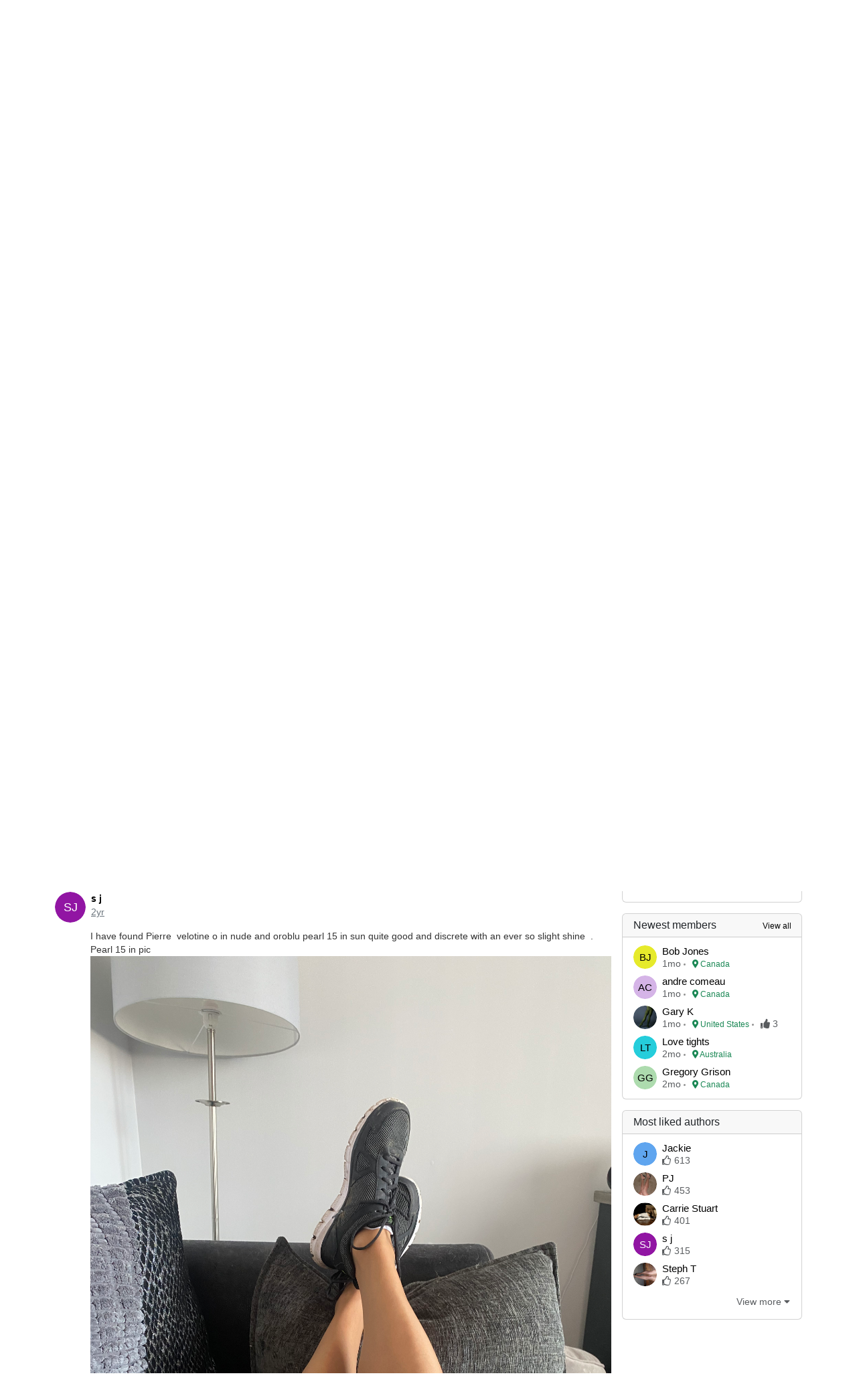

--- FILE ---
content_type: text/html; charset=utf-8
request_url: https://www.shapings.com/community/forum/topic/124783/summertime-pantyhose
body_size: 12844
content:

<!-- Check if user has permission to access forum //-->



<!DOCTYPE html>
<html  >
<head>
    <meta charset="utf-8">    <meta name="viewport" content="width=device-width, initial-scale=1.0">
    <title>
        Summertime  pantyhose | shapings.com    </title>
    
    <link href="https://app.xenforum.net/proxy/topic/124783/summertime-pantyhose?shop=shapings-com.myshopify.com&amp;amp;logged_in_customer_id=&amp;amp;path_prefix=%2Fcommunity%2Fforum&amp;amp;timestamp=1768765443&amp;amp;signature=d910695a830dba20998a057e05a36368482d943a782bcfc73c84f75c13466cb7" type="image/x-icon" rel="icon"><link href="https://app.xenforum.net/proxy/topic/124783/summertime-pantyhose?shop=shapings-com.myshopify.com&amp;amp;logged_in_customer_id=&amp;amp;path_prefix=%2Fcommunity%2Fforum&amp;amp;timestamp=1768765443&amp;amp;signature=d910695a830dba20998a057e05a36368482d943a782bcfc73c84f75c13466cb7" type="image/x-icon" rel="shortcut icon">
    <script>const PS_ALLOW_ACCENTED_CHARS_URL = false;</script>
    <link rel="stylesheet" href="https://cdn-a.xenforum.net/css/libs/bootstrap/css/bootstrap.min.css?85756686689997">    <link rel="stylesheet" href="https://cdn-a.xenforum.net/css/libs/fontawesome/css/all.min.css">    <link rel="stylesheet" href="https://cdn-a.xenforum.net/css/client/client.css?2052398233228888000">    <link rel="stylesheet" href="https://cdn-a.xenforum.net/css/client/fix-shopify.css?45140001133">
    <script src="https://cdn-a.xenforum.net/js/libs/jquery/jquery.min.js"></script>    <script src="https://cdn-a.xenforum.net/js/libs/jquery/jquery.cookie.js"></script>    <script src="https://cdn-a.xenforum.net/js/libs/bootstrap/js/bootstrap.bundle.min.js?54334455"></script>    <script src="https://cdn-a.xenforum.net/js/libs/jquery.timeago.js"></script>    <script src="https://cdn-a.xenforum.net/js/script.js?54332142200311"></script>    <script src="https://unpkg.com/socket.io-client@4.0.0/dist/socket.io.min.js"></script>
        <script src="https://cdn-a.xenforum.net/js/libs/locales/jquery.timeago.en-short.js"></script>    
                
                
    <meta name="description" content="">        <script src="https://cdn-a.xenforum.net/js/libs/tinymce/tinymce.min.js?96551278"></script>
    
<style type="text/css">


body {
        
    
    }

.container {
    max-width: 1140px ;
}

.header-logo {
    height: 45px ;
}

.navbar-home {
            background-color: #fa2742 !important;
                color: #ffffff;
    }

.navbar-light .navbar-nav .nav-link,
.navbar-dark .navbar-nav .nav-link {
    color: #ffffff;
}

.navbar-light .navbar-nav .nav-link:hover,
.navbar-dark .navbar-nav .nav-link:hover {
    color: #ffffff;
}

a {
    color: #000000;
}

a:hover {
    color: #000000;
    opacity: .75;
}

.btn-primary {
        }

.btn-light {
        }

.card-header {
        }

    
.card-body {
    }

.header-logo {
filter: brightness(5000%);
}</style>
    <script type="text/javascript">
        var link_upload = "/community/forum/api/tools/upload.json";
        var link_upload_image = "/community/forum/api/tools/upload-image.json";
        var link_get_users = "/community/forum/api/tools/get-users.json";

        var _text_login_required_ = "Please login to continue!";
        var _text_upload_error_ = "Error in uploading file!";
        var _text_enter_content_ = "Please enter your content!";
        var _text_file_size_error_ = "File is too large ({size} kB). Maximum allowed: {max} kB!";
        var _text_user_blocking_warning_ = "Warning: Blocking another user prevents them from interacting with you on the forum. That user will not be able to see your profile page and cannot send private messages to you. Are you sure you want to proceed with blocking this user?";
        var _text_expand_content_ = "Read more";
        
        var online_user_id = "";
        var id_shop = "7090";
        var max_file_size = 100240000;
        var onlineList = [];

        var socket = io("https://io.app1pro.com/xenforum");
        socket.emit('add_user', {id: online_user_id, group: id_shop});
    </script>

    
    <link rel="canonical" href="https://www.shapings.com/community/forum/topic/124783/summertime-pantyhose">
<meta property="og:image" content="https://cdn.shopify.com/s/files/1/0088/8415/8530/files/Screen_Shot_2023-01-13_at_7.47.20_AM.png?height=628&pad_color=eed8d8&v=1673614071&width=1200" />
<meta property="og:image:secure_url" content="https://cdn.shopify.com/s/files/1/0088/8415/8530/files/Screen_Shot_2023-01-13_at_7.47.20_AM.png?height=628&pad_color=eed8d8&v=1673614071&width=1200" />
<meta property="og:image:width" content="1200" />
<meta property="og:image:height" content="628" />
</head>
<body class="layout-default">

    
    
    
    

        
<nav id="main-header" class="navbar navbar-expand-lg navbar-home navbar-dark bg-dark border-dark">
    <div class="container" style="background-color:transparent;">
        <button class="navbar-toggler" id="sidebarToggler" type="button" data-bs-toggle="collapse" data-bs-target="#navbarNavDropdown" style="border:none;">
            <span class="navbar-toggler-icon"></span>
        </button>

        <a class="navbar-brand" href="https://www.shapings.com/community/forum">
                    <img src="https://xenforum.nyc3.cdn.digitaloceanspaces.com/uploads/shapings-com/82ik9ps.png" class="img-fluid header-logo" alt="">                    </a>

        <div class="d-block d-lg-none">
            <button class="navbar-toggler" id="sidebarToggler2" type="button" data-bs-toggle="collapse" data-bs-target="#navbarNavDropdown2" style="border:none;">

                            <i class="fas fa-user"></i>
                        </button>
        </div>

        <div class="collapse navbar-collapse" id="navbarNavDropdown">
            <ul class="navbar-nav custom-links">
                                                <li class="nav-item dropdown ">
                                            <a class="nav-link "  href="/community/forum"  >
                            Forum                        </a>
                                        
                                    </li>
                                <li class="nav-item dropdown ">
                                            <a class="nav-link "  href="https://www.shapings.com"  >
                            Home                        </a>
                                        
                                    </li>
                                            </ul>

        </div>

        <div class="collapse navbar-collapse" id="navbarNavDropdown2">
                    <ul class="nav navbar-nav nav-authentication ms-auto justify-content-end">
                                    <li class="nav-item nav-header-login">
                        <a class="nav-link" href="https://www.shapings.com/account/login?checkout_url=/community/forum/topic/124783/summertime-pantyhose">
                            Login                        </a>
                    </li>
                    <li class="nav-item nav-header-register">
                        <a class="nav-link" href="https://www.shapings.com/account/register?checkout_url=/community/forum/topic/124783/summertime-pantyhose">
                            Register                        </a>
                    </li>
                            </ul>
                </div>
    </div>
</nav>    
    





    <div class="container mt-4 guest anonymous page-topics page-topics-index" style="margin-bottom:3.5rem;">
                    
    <ol class="breadcrumb" itemscope itemtype="https://schema.org/BreadcrumbList">
	<li itemprop="itemListElement" itemscope itemtype="https://schema.org/ListItem">
		<a itemprop="item" href="/community/forum">
			<span itemprop="name">Forum</span>
		</a>
        <meta itemprop="position" content="1" />
	</li>
    
            <li itemprop="itemListElement" itemscope itemtype="https://schema.org/ListItem" class="active">
        		    <a itemprop="item" href="/community/forum/community">
                <span itemprop="name">Community</span>
            </a>
                <meta itemprop="position" content="2" />
    </li>
            <li itemprop="itemListElement" itemscope itemtype="https://schema.org/ListItem" class="active">
        		    <a itemprop="item" href="/community/forum/pre-sales-questions">
                <span itemprop="name">Shapings Photos Section</span>
            </a>
                <meta itemprop="position" content="3" />
    </li>
            <li itemprop="itemListElement" itemscope itemtype="https://schema.org/ListItem" class="active">
                    <span itemprop="name">Summertime  pantyhose</span>
                <meta itemprop="position" content="4" />
    </li>
        </ol>
        
        
        
                    <div class="row">
                <div class="col-lg-9 mb-4">
                    
<!---------- Logic for permission CREATE-COMMENT //---------->


    

<!---------- Logic for permission DELETE-TOPIC //---------->



<!---------- Logic for permission VIEW-TOPIC //---------->
    
    
    
<!---------- Logic for permission EDIT-TOPIC //---------->




<!---------- Logic for permission AUTO-APPROVED //---------->


<div class="row mt-4">
    <div class="topic col-lg-12">
        <h1 class="mb-3" itemprop="name">
                        
			<span class="topic-title">Summertime  pantyhose</span>
        </h1>
        
                
        
        <hr class="visible-xs">

        <ul class="posts">
                            
<!---------- Logic for permission EDIT-COMMENT //---------->
<!---------- Logic for permission DELETE-COMMENT //---------->




    
<!---------- DEFINE //---------->

<li id="post-268962" class="post" data-index="1" data-id="268962" data-uid="56964" data-uname="michael peltier" itemscope="" itemprop="comment" itemtype="http://schema.org/Comment">
    <meta itemprop="parentItem" itemscope itemid="https://www.shapings.com/community/forum/topic/124783/summertime-pantyhose" />
    <a component="post/anchor" data-index="1" id="268962"></a>

    <meta itemprop="datePublished" content="2024-03-22T19:27:41+00:00">
    <meta itemprop="dateModified" content="2024-03-22T19:27:41+00:00">

    <div class="clearfix post-header">
        <div class="pull-left me-2">
            <a href="/community/forum/users/56964">
                <div class="avatar avatar-md" data-online_id="56964"><div class="avatar-cover"><img src="https://xenforum.nyc3.cdn.digitaloceanspaces.com/uploads/shapings-com/fb1l27b.jpg" class="img-fluid" alt="michael peltier" onerror="this.src=&#039;https://cdn-a.xenforum.net/img/noavatar.png&#039;"></div></div>            </a>
        </div>

        <div class="pull-left" itemprop="author" itemscope itemtype="https://schema.org/Person">
            
            <strong>
                <a href="/community/forum/users/56964" itemprop="url" data-username="michael peltier">
                    <span itemprop="name">michael peltier</span>
                </a>
            </strong>

            
            
            
            <div class="post-author-info">
                                <a class="permalink" href="/community/forum/topic/124783/summertime-pantyhose/post-268962" rel="nofollow" itemprop="url"><time class="timeago" datetime="2024-03-22T19:27:41+00:00">3/22/24, 7:27 PM</time></a>
                </div>
        </div>
    </div>

    <div class="content" itemprop="text">
        <p><img src="https://xenforum.nyc3.cdn.digitaloceanspaces.com/uploads/shapings-com/fb7s0el.jpg" alt="" width="2048" height="1536" /></p>    </div>

    <div class="clearfix post-footer">
                
        
        <div class="pull-right">
            <span class="post-tools text-muted">
                                
                <a href="#" class=" show-user-likes text-dark"><span class="me-2 like-count" data-bs-toggle="tooltip" data-bs-html="true" data-bs-placement="top" title="Sandra Insheerhose<br>Mitch Smith<br>PJ<br>b L"><span>4</span> likes</span></a>
                <span class="hidden me-2 empty-like-count">0 likes</span>

                <button type="button" class="btn btn-sm btn-light border-secondary btn-like me-1 ">
                    <i class="far fa-thumbs-up"></i>
                    <span class="text-liked">Liked</span>
                    <span class="text-like">Like</span>
                </button>
                
<!--                 
                

                 -->

                                
                            </span>
        </div>
    </div>
    <hr>

    
    
    

    <div class="post-bar">
        <div class="clearfix">
            <div class="topic-main-buttons pull-right">
                <div class="stats hidden-xs">
                    <span class="human-readable-number">4</span>
                    <br>
                    <small>Posts</small>
                </div>
                <div class="stats hidden-xs me-3">
                    <span class="human-readable-number">667</span>
                    <br>
                    <small>Views</small>
                </div>

                <button type="button" class="btn btn-primary btn-reply-main">Reply</button>
                                
                            </div>
        </div>
        <hr>
    </div>
    </li>                            
<!---------- Logic for permission EDIT-COMMENT //---------->
<!---------- Logic for permission DELETE-COMMENT //---------->




    
<!---------- DEFINE //---------->

<li id="post-270323" class="post" data-index="1" data-id="270323" data-uid="112968" data-uname="PJ" itemscope="" itemprop="comment" itemtype="http://schema.org/Comment">
    <meta itemprop="parentItem" itemscope itemid="https://www.shapings.com/community/forum/topic/124783/summertime-pantyhose" />
    <a component="post/anchor" data-index="1" id="270323"></a>

    <meta itemprop="datePublished" content="2024-03-31T15:48:20+00:00">
    <meta itemprop="dateModified" content="2024-03-31T15:48:20+00:00">

    <div class="clearfix post-header">
        <div class="pull-left me-2">
            <a href="/community/forum/users/112968">
                <div class="avatar avatar-md" data-online_id="112968"><div class="avatar-cover"><img src="https://xenforum.nyc3.cdn.digitaloceanspaces.com/uploads/shapings-com/frv163r.JPG" class="img-fluid" alt="PJ" onerror="this.src=&#039;https://cdn-a.xenforum.net/img/noavatar.png&#039;"></div></div>            </a>
        </div>

        <div class="pull-left" itemprop="author" itemscope itemtype="https://schema.org/Person">
            
            <strong>
                <a href="/community/forum/users/112968" itemprop="url" data-username="PJ">
                    <span itemprop="name">PJ</span>
                </a>
            </strong>

            
            
            
            <div class="post-author-info">
                                <a class="permalink" href="/community/forum/topic/124783/summertime-pantyhose/post-270323" rel="nofollow" itemprop="url"><time class="timeago" datetime="2024-03-31T15:48:20+00:00">3/31/24, 3:48 PM</time></a>
                </div>
        </div>
    </div>

    <div class="content" itemprop="text">
        <p>Nice shine!&nbsp;</p>    </div>

    <div class="clearfix post-footer">
                
        
        <div class="pull-right">
            <span class="post-tools text-muted">
                                
                <a href="#" class=" show-user-likes text-dark"><span class="me-2 like-count" data-bs-toggle="tooltip" data-bs-html="true" data-bs-placement="top" title="PJ"><span>1</span> likes</span></a>
                <span class="hidden me-2 empty-like-count">0 likes</span>

                <button type="button" class="btn btn-sm btn-light border-secondary btn-like me-1 ">
                    <i class="far fa-thumbs-up"></i>
                    <span class="text-liked">Liked</span>
                    <span class="text-like">Like</span>
                </button>
                
<!--                 
                

                                    
                 -->

                                
                            </span>
        </div>
    </div>
    <hr>

    </li>                            
<!---------- Logic for permission EDIT-COMMENT //---------->
<!---------- Logic for permission DELETE-COMMENT //---------->




    
<!---------- DEFINE //---------->

<li id="post-270330" class="post" data-index="1" data-id="270330" data-uid="56936" data-uname="Jackie" itemscope="" itemprop="comment" itemtype="http://schema.org/Comment">
    <meta itemprop="parentItem" itemscope itemid="https://www.shapings.com/community/forum/topic/124783/summertime-pantyhose" />
    <a component="post/anchor" data-index="1" id="270330"></a>

    <meta itemprop="datePublished" content="2024-03-31T22:38:35+00:00">
    <meta itemprop="dateModified" content="2024-03-31T22:38:35+00:00">

    <div class="clearfix post-header">
        <div class="pull-left me-2">
            <a href="/community/forum/users/56936">
                <div class="avatar avatar-md" data-online_id="56936"><div class="avatar-cover"><div class="avatar-text" style="background-color:#5fa5ef;color:#000000;">J</div></div></div>            </a>
        </div>

        <div class="pull-left" itemprop="author" itemscope itemtype="https://schema.org/Person">
            
            <strong>
                <a href="/community/forum/users/56936" itemprop="url" data-username="Jackie">
                    <span itemprop="name">Jackie</span>
                </a>
            </strong>

            
            
            
            <div class="post-author-info">
                                <a class="permalink" href="/community/forum/topic/124783/summertime-pantyhose/post-270330" rel="nofollow" itemprop="url"><time class="timeago" datetime="2024-03-31T22:38:35+00:00">3/31/24, 10:38 PM</time></a>
                </div>
        </div>
    </div>

    <div class="content" itemprop="text">
        <p>Nice legs! The shine on your hose looks very nice.</p>    </div>

    <div class="clearfix post-footer">
                
        
        <div class="pull-right">
            <span class="post-tools text-muted">
                                
                <a href="#" class=" show-user-likes text-dark"><span class="me-2 like-count" data-bs-toggle="tooltip" data-bs-html="true" data-bs-placement="top" title="Jackie<br>D"><span>2</span> likes</span></a>
                <span class="hidden me-2 empty-like-count">0 likes</span>

                <button type="button" class="btn btn-sm btn-light border-secondary btn-like me-1 ">
                    <i class="far fa-thumbs-up"></i>
                    <span class="text-liked">Liked</span>
                    <span class="text-like">Like</span>
                </button>
                
<!--                 
                

                                    
                 -->

                                
                            </span>
        </div>
    </div>
    <hr>

    </li>                            
<!---------- Logic for permission EDIT-COMMENT //---------->
<!---------- Logic for permission DELETE-COMMENT //---------->




    
<!---------- DEFINE //---------->

<li id="post-270375" class="post" data-index="1" data-id="270375" data-uid="151564" data-uname="s j" itemscope="" itemprop="comment" itemtype="http://schema.org/Comment">
    <meta itemprop="parentItem" itemscope itemid="https://www.shapings.com/community/forum/topic/124783/summertime-pantyhose" />
    <a component="post/anchor" data-index="1" id="270375"></a>

    <meta itemprop="datePublished" content="2024-04-01T09:35:26+00:00">
    <meta itemprop="dateModified" content="2024-04-01T09:36:41+00:00">

    <div class="clearfix post-header">
        <div class="pull-left me-2">
            <a href="/community/forum/users/151564">
                <div class="avatar avatar-md" data-online_id="151564"><div class="avatar-cover"><div class="avatar-text" style="background-color:#9115a3;color:#ffffff;">sj</div></div></div>            </a>
        </div>

        <div class="pull-left" itemprop="author" itemscope itemtype="https://schema.org/Person">
            
            <strong>
                <a href="/community/forum/users/151564" itemprop="url" data-username="s j">
                    <span itemprop="name">s j</span>
                </a>
            </strong>

            
            
            
            <div class="post-author-info">
                                <a class="permalink" href="/community/forum/topic/124783/summertime-pantyhose/post-270375" rel="nofollow" itemprop="url"><time class="timeago" datetime="2024-04-01T09:35:26+00:00">4/1/24, 9:35 AM</time></a>
                </div>
        </div>
    </div>

    <div class="content" itemprop="text">
        <p>I have found Pierre &nbsp;velotine o in nude and oroblu pearl 15 in sun quite good and discrete with an ever so slight shine &nbsp;. Pearl 15 in pic<img src="https://xenforum.nyc3.cdn.digitaloceanspaces.com/uploads/shapings-com/fdmsa3n.jpg" alt="" width="3024" height="4032" /></p>    </div>

    <div class="clearfix post-footer">
                
        
        <div class="pull-right">
            <span class="post-tools text-muted">
                                
                <a href="#" class=" show-user-likes text-dark"><span class="me-2 like-count" data-bs-toggle="tooltip" data-bs-html="true" data-bs-placement="top" title="michael peltier<br>PJ"><span>2</span> likes</span></a>
                <span class="hidden me-2 empty-like-count">0 likes</span>

                <button type="button" class="btn btn-sm btn-light border-secondary btn-like me-1 ">
                    <i class="far fa-thumbs-up"></i>
                    <span class="text-liked">Liked</span>
                    <span class="text-like">Like</span>
                </button>
                
<!--                 
                

                                    
                 -->

                                
                            </span>
        </div>
    </div>
    <hr>

    </li>                    </ul>

        <div class="pull-right">
            
        </div>
        <div class="clearfix"></div>

                                                                    <div class="text-end text-muted"><i class="fas fa-sign-in-alt"></i> Please <a href="https://www.shapings.com/account/login?checkout_url=/community/forum">login</a> to reply this topic!</div>
                    
            </div>
</div>



<script type="application/javascript">
var link_topic_view_count = "/community/forum/api/topics/topic-view-count.json";
var link_post_likes = "/community/forum/api/topics/likes.json";
var link_post_like = "/community/forum/api/topics/post-like.json";
var link_votes = "/community/forum/api/topics/vote-poll.json";
var link_createpost = "/community/forum/api/topics/create-post.json";
var topic_id = 124783;

(function( $ ) {
    $.get(link_topic_view_count, {topic_id: topic_id});

    function saveToServer(fd, callback) {
        $.uploadFile(link_upload_image, fd, function(response) {
            // console.log('response', response.upload);
            if (
                typeof response.upload === 'undefined' || typeof response.upload.errors != 'undefined'
                || typeof response.upload.path === 'undefined'
            ) {
                notify("Error in uploading file!");
                return false;
            }

            callback(response.upload.url);
        });
    }

    tinymce.init({
        selector:'textarea',
        branding: false,
        plugins: [
            'advlist autolink lists link image charmap print preview anchor',
            'searchreplace visualblocks fullscreen code codesample',
            'insertdatetime media table paste help wordcount mentions emoticons'
        ],
        extended_valid_elements: 'iframe[src|name|title|width|height|allow|allowfullscreen|srcdoc|style],a[!href|target|width|height|title|rel=nofollow]',
        menubar: false,
        toolbar: 'formatselect | bold italic forecolor backcolor bullist numlist | emoticons image media link blockquote codesample | code removeformat | help',
        // content_css: [
        //     '//fonts.googleapis.com/css?family=Lato:300,300i,400,400i',
        //     '//www.tiny.cloud/css/codepen.min.css'
        // ],
        mobile: {
            theme: 'silver',
            height: 300,
            max_height: 500,
            plugins: [
                'advlist', 'autolink', 'lists', 'link', 'image', 'charmap', 'print', 'preview', 'anchor',
                'searchreplace', 'visualblocks', 'fullscreen', 'codesample',
                'insertdatetime', 'table', 'paste', 'code', 'help', 'wordcount', 'mentions'
            ],
            // toolbar: [ 'undo', 'bold', 'italic', 'styleselect' ]
            // toolbar: ['formatselect | bold italic forecolor backcolor bullist numlist | image media link blockquote codesample | code removeformat | help'],
        },
        images_upload_handler: function (blobInfo, success, failure) {
            var formData = new FormData();
            formData.append('file', blobInfo.blob(), blobInfo.filename());

            saveToServer(formData, function (full_url) {
            success(full_url);
            });
        },
        content_style: ".mymention{ color: #03bb03; }",
        mentions_fetch: function (pattern) {
            /* Use tinymce's Promise shim */
            var Promise = tinymce.util.Promise;
            return new Promise(function (resolve) {
                $.post(link_get_users, {pattern: pattern}, function(response) {
                    if (typeof response.users !== 'undefined') {
                        let results = [];
                        for (let i = 0; i < response.users.length; i++) {
                            let item = response.users[i];

                            results.push({
                                value: item.display_name + '|' + item.id,
                                text: item.display_name,
                                icon: item.icon
                            });
                        }
                        resolve(results);
                    }
                }, 'json');
            });
        }
    });

    $('#pollForm').submit(function (e) {
        var pollId = $(this).find('[name="poll_id"]').val();

        if (!window.online_user_id || isNaN(window.online_user_id)) {
            notify(_text_login_required_);
            return false;
        }

        var answer = $(this).find('[name="option_id"]:checked');
        if (!answer.length) {
            notify("Please choose an answer!");
            return false;
        }

        $('#loading-bar').show();
        $.post(link_votes, $(this).serialize(), function(response) {
            $('#loading-bar').hide();

            var resultBlock = $('#pollResultModal');
            var totalVotes = response.options.reduce(function (accumulator, item) {
                return accumulator + item.votes_count;
            }, 0);

            response.options.forEach(function (item, index) {
                var votes_perc = Math.round(item.votes_count / totalVotes * 1000) / 10;
                var _row = resultBlock.find('.row[data-option-id="'+item.id+'"]');
                _row.find('.progress-bar').css('width', votes_perc+'%').text(votes_perc+'%');
                _row.find('.count').text(item.votes_count);
            });

            resultBlock.find('.total').text(totalVotes);
            console.log('totalVotes', response, totalVotes);
            $('#pollResultModal').modal('show');
        }).fail(function(error) {
            $('#loading-bar').hide();
            alert(error?.responseJSON?.message);
        });
        return false;
    });

    $('#formReply').submit(function (e) {
        var _this = $(this);
        var _content = tinyMCE.activeEditor.getContent();
        if (_content == '') {
            notify("Please enter your content!");
            return false;
        }

        var mentionUsers = tinymce.activeEditor.plugins.mentions ? tinymce.activeEditor.plugins.mentions.getUsers() : [];
        $(this).find('[name="mentions"]').val(mentionUsers.join(','));

        tinyMCE.triggerSave();

        $('#loading-bar').show();
        _this.find('[type=submit]').prop('disabled', true);
        
        $.post(link_createpost, $(this).serialize(), function(response) {
            $('#loading-bar').hide();
            _this.find('[type=submit]').prop('disabled', false);

            // console.log('response', response);
            if (response.success) {
                tinyMCE.activeEditor.setContent('');

                $('#messagingModal').on('show.bs.modal', function (event) {
                    var modal = $(this);
                    // modal.find('.modal-title').text('');
                    modal.find('.modal-body').html(response.message);
                });

                if (response.post.status) {
                    $('#messagingModal').on('hidden.bs.modal', function (e) {
                        location.reload();
                    })
                }

                $('#messagingModal').modal('show');
            } else {
                notify(response.message);
            }
        }).fail(function(error) {
            $('#loading-bar').hide();
            _this.find('[type=submit]').prop('disabled', false);

            // console.log('error', error.responseJSON.message);
            alert(error?.responseJSON?.message);
        });

        return false;
    });

    function cumulativeOffset(element) {
        var top = 0, left = 0;
        do {
            top += element.offsetTop  || 0;
            left += element.offsetLeft || 0;
            element = element.offsetParent;
        } while(element);

        return {
            top: top,
            left: left
        };
    };

    function setFocus() {
        var editorDiv = document.getElementById("editor-wrapper");
        window.scrollTo(100, cumulativeOffset(editorDiv).top);
        tinyMCE.activeEditor.focus();
    }

    $('.btn-reply-main').on('click', function(e) {
        var _this = $(this);

        if (!window.online_user_id) {
            // notify("Please login to reply to this post!");
            $('#loginModal').modal('show');
            return false;
        }

        setFocus();
    });

    $('.btn-reply').on('click', function(e) {
        var _this = $(this);

        if (!window.online_user_id) {
            // notify("Please login to reply to this post!");
            $('#loginModal').modal('show');
            return false;
        }

        var post_id = _this.closest('li').data('id');
        var user_id = _this.closest('li').data('uid');
        var user_name = _this.closest('li').data('uname');
        let _tag = '<span class="mymention" contenteditable="false" data-mention-id="' + user_id + '">@' + user_name + '</span>&nbsp;';

        tinyMCE.activeEditor.insertContent(_tag);
        setFocus();
    });

    $('.btn-like').on('click', function(e) {
        var _this = $(this);

        if (!window.online_user_id || isNaN(window.online_user_id)) {
            notify("Only logged in users can like posts.");
            return false;
        }

        if (_this.hasClass('active')) {
            _this.removeClass('active');
        } else {
            _this.addClass('active');
        }

        var post_id = $(this).closest('li').data('id');
        $.post(link_post_like, {topic_id: topic_id, post_id: post_id}, function(response) {
            if (typeof response.like_count !== 'undefined') {
                _this.closest('.post-tools').find('.like-count').find('span').text(response.like_count);
                _this.closest('.post-tools').find('.like-count').removeAttr('data-original-title').attr('title', response.users_name_likes);
                _this.closest('.post-tools').find('.like-count').tooltip('dispose').tooltip('enable');
                
                if (response.like_count > 0 && typeof _this.closest('.post-tools').find('a.hidden') !== 'undefined') {
                    _this.closest('.post-tools').find('a.hidden').removeClass('hidden');
                    _this.closest('.post-tools').find('.empty-like-count').addClass('hidden');
                } else {
                    _this.closest('.post-tools').find('.empty-like-count').removeClass('hidden');
                    _this.closest('.post-tools').find('.show-user-likes').addClass('hidden');
                }
            }
        }, 'json').fail(function(xhr, textStatus, error) {
            _this.removeClass('active');
            alert(xhr.responseJSON.message);
        });
        $
    });

    function buildPostLikes(_item) {
        return `
        <li class="list-group-item">
            <div class="py-2">
                <div class="pull-left me-2" data-online_id="${_item.user.id}"><a href="${_item.user.link}" class="pull-left">${_item.user.icon}</a></div>
                <div class="content py-2">
                    <a href="${_item.user.link}" class="text-dark"><span class="user-name">${_item.user.display_name}</span></a>
                    <div class="text-muted pull-right">
                        <time class="timeago me-2 text-muted" datetime="${_item.created}">${_item.created}</time>
                        <i class="fas fa-thumbs-up"></i>
                    </div>
                </div>
            </div>
        </li>`;
    }

    $(document).on('click', '.show-user-likes', function(e) {
        var _this = $(this);
        e.preventDefault();
        var _post_id = _this.closest('.post').data('id');
        $('#likesListModal').modal('show');
        var _likesContainer = $('#likesListModal').find('.users-liked');
        _likesContainer.html('');
        var _loading = $('<div>').addClass('p-3 text-center');
        $('<img>').attr('src', 'https://i.imgur.com/lnhKp03.gif').appendTo(_loading);
        _likesContainer.parent().append(_loading);

        $.get(link_post_likes, {post_id: _post_id}, function(response) {
            console.log('response', response);
            _loading.remove();
            if (typeof response.likes === 'undefined') {
                return false;
            }

            response.likes.forEach(function(item) {
                _likesContainer.append( buildPostLikes(item) );
            });

            _likesContainer.find(".timeago").timeago();
            checkOnline();
        }, 'json');

        return false;
    });
})( jQuery );

</script>

<script type="application/ld+json">
{
    "@context": "https://schema.org",
    "@type": "WebPage",
    "url": "https://www.shapings.com/community/forum/topic/124783/summertime-pantyhose",
    "mainEntity": {
        "@type": "DiscussionForumPosting",
        "@id": "https://www.shapings.com/community/forum/topic/124783/summertime-pantyhose",
        "headline": "Summertime  pantyhose",
        "datePublished": "2024-03-22T19:27:41+00:00",
        "url": "https://www.shapings.com/community/forum/topic/124783/summertime-pantyhose",
        "articleSection": "Shapings Photos Section",
        "author": {
            "@type": "Person",
            "@id": "https://www.shapings.com/community/forum/users/56964",
            "name": "michael peltier",
            "url": "https://www.shapings.com/community/forum/users/56964"
        },
        "interactionStatistic": [
            {
                "@type": "InteractionCounter",
                "interactionType": "https://schema.org/ViewAction",
                "userInteractionCount": 667            },
            {
                "@type": "InteractionCounter",
                "interactionType": "https://schema.org/CommentAction",
                "userInteractionCount": 4            },
            {
                "@type": "InteractionCounter",
                "interactionType": "https://schema.org/LikeAction",
                "userInteractionCount": 4            }
        ],
        "articleBody": ""
    }
}
</script>
                </div>

                <div class="col-lg-3 ps-3 ps-lg-1">
                    



<div class="sidebar row">
    

            <div class="col-lg-12 mb-3">
            <div id="google_translate_element"></div>
        </div>
    
    
    <div id="sb-search-form" class="col-lg-12 col-md-12">
        <div class="card mb-3">
            <div class="card-header">
                <h2 class="mb-0">Search</h2>
            </div>
            <div class="card-body">
                <form method="get" accept-charset="utf-8" id="searchForm" action="https://www.shapings.com/community/forum/search">                
                <div class="input-group mb-2">
                    <input type="text" name="q" class="form-control" placeholder="Enter keyword...">                    <button type="submit" class="btn btn-primary input-group-text"><i class="fas fa-search"></i></button>
                </div>
                </form>            </div>
        </div>
    </div>
    
        <div id="sb-latest-topics" class="col-lg-12 col-md-6">
        <div class="card mb-3">
            <div class="card-header">
                <h2 class="mb-0">Latest topics</h2>
                <div style="position: absolute;right: 15px;top: 7px;"><small><a href="https://www.shapings.com/community/forum/topics/all">View all</a></small></div>
            </div>
            <div class="card-body py-2">
                <ul class="posts-latest">
                                        <li>
                        <div class="content py-1">
                            <a href="/community/forum/topic/211584/that-vintage-feel">
                                <h4 class="post-title">That vintage feel</h4>
                            </a>
                            <div class="post-meta">
                                                                <a href="/community/forum/users/139734" itemprop="author" data-username="cremebrulee121 ❤">
                                    cremebrulee121 ❤                                </a>
                                                                
                                <time class="timeago text-muted" datetime="2026-01-09T21:55:54+00:00">1/9/26, 9:55 PM</time>
                                                            </div>
                            
                                                        <span class="text-muted text-sm"><i class="fas fa-folder"></i> <a href="https://www.shapings.com/community/forum/pre-sales-questions" class="text-muted">Shapings Photos Section</a> »</span>
                        </div>
                    </li>
                                        <li>
                        <div class="content py-1">
                            <a href="/community/forum/topic/211186/cdr">
                                <h4 class="post-title">Cdr</h4>
                            </a>
                            <div class="post-meta">
                                                                <a href="/community/forum/users/73258" itemprop="author" data-username="Alex L">
                                    Alex L                                </a>
                                                                
                                <time class="timeago text-muted" datetime="2026-01-07T02:51:17+00:00">1/7/26, 2:51 AM</time>
                                                                    <span class="comment-counter text-primary"><i class="fas fa-comments"></i> 1</span>
                                                            </div>
                            
                                                        <span class="text-muted text-sm"><i class="fas fa-folder"></i> <a href="https://www.shapings.com/community/forum/announcements" class="text-muted">Shapings Main Discussion forum</a> »</span>
                        </div>
                    </li>
                                        <li>
                        <div class="content py-1">
                            <a href="/community/forum/topic/210996/pantyhose-just-add-that-finishing-touch">
                                <h4 class="post-title">Pantyhose just add that finishing touch...</h4>
                            </a>
                            <div class="post-meta">
                                                                <a href="/community/forum/users/139734" itemprop="author" data-username="cremebrulee121 ❤">
                                    cremebrulee121 ❤                                </a>
                                                                
                                <time class="timeago text-muted" datetime="2026-01-06T04:05:24+00:00">1/6/26, 4:05 AM</time>
                                                                    <span class="comment-counter text-primary"><i class="fas fa-comments"></i> 6</span>
                                                            </div>
                            
                                                        <span class="text-muted text-sm"><i class="fas fa-folder"></i> <a href="https://www.shapings.com/community/forum/pre-sales-questions" class="text-muted">Shapings Photos Section</a> »</span>
                        </div>
                    </li>
                                        <li>
                        <div class="content py-1">
                            <a href="/community/forum/topic/210553/falke-vs-kunert">
                                <h4 class="post-title">Falke vs kunert</h4>
                            </a>
                            <div class="post-meta">
                                                                <a href="/community/forum/users/151564" itemprop="author" data-username="s j">
                                    s j                                </a>
                                                                
                                <time class="timeago text-muted" datetime="2025-12-29T22:20:09+00:00">12/29/25, 10:20 PM</time>
                                                            </div>
                            
                                                        <span class="text-muted text-sm"><i class="fas fa-folder"></i> <a href="https://www.shapings.com/community/forum/announcements" class="text-muted">Shapings Main Discussion forum</a> »</span>
                        </div>
                    </li>
                                        <li>
                        <div class="content py-1">
                            <a href="/community/forum/topic/210519/xmas-night">
                                <h4 class="post-title">Xmas night</h4>
                            </a>
                            <div class="post-meta">
                                                                <a href="/community/forum/users/151564" itemprop="author" data-username="s j">
                                    s j                                </a>
                                                                
                                <time class="timeago text-muted" datetime="2025-12-27T22:24:09+00:00">12/27/25, 10:24 PM</time>
                                                            </div>
                            
                                                        <span class="text-muted text-sm"><i class="fas fa-folder"></i> <a href="https://www.shapings.com/community/forum/shapings-couples-forum" class="text-muted">Shapings Couples forum</a> »</span>
                        </div>
                    </li>
                                    </ul>
            </div>
        </div>
    </div>
    
        <div id="sb-latest-posts" class="col-lg-12 col-md-6">
        <div class="card mb-3">
            <div class="card-header">
                <h2 class="mb-0">Latest posts</h2>
                <div style="position: absolute;right: 15px;top: 7px;"><small><a href="https://www.shapings.com/community/forum/posts/all">View all</a></small></div>
            </div>
            <div class="card-body">
                <ul class="posts-latest">
                                        <li>
                        <div class="mb-2 d-flex">
                            <div class="author-icon me-2">
                                <a href="/community/forum/users/139734" class="pull-left">
                                    <div class="avatar avatar-xs" data-online_id="139734"><div class="avatar-cover"><img src="https://xenforum.nyc3.cdn.digitaloceanspaces.com/uploads/shapings-com/dnuj0fl.jpg" class="img-fluid" alt="cremebrulee121 ❤" onerror="this.src=&#039;https://cdn-a.xenforum.net/img/noavatar.png&#039;"></div></div>                                </a>
                            </div>

                            <div class="post-content w-100">
                                <a href="/community/forum/topic/211584/that-vintage-feel/post-406179" rel="nofollow" itemprop="url">
                                    <h4 class="post-title">That vintage feel</h4>
                                </a>
                                <div class="post-meta text-sm">
                                                                            <span class="text-muted">Latest: cremebrulee121 ❤</span>

                                        <!-- <a href="/community/forum/users/139734" itemprop="author" data-username="cremebrulee121 ❤">
                                            cremebrulee121 ❤                                        </a> -->
                                                                        
                                    <time class="timeago text-muted" datetime="2026-01-09T21:55:54+00:00">1/9/26, 9:55 PM</time>
                                </div>

                                <div class="post-info-category text-sm">
                                                                        <span class="text-muted"><i class="fas fa-folder"></i> <a href="https://www.shapings.com/community/forum/pre-sales-questions" class="text-muted">Shapings Photos Section</a></span>
                                </div>
                            </div>
                        </div>
                    </li>
                                        <li>
                        <div class="mb-2 d-flex">
                            <div class="author-icon me-2">
                                <a href="/community/forum/users/139734" class="pull-left">
                                    <div class="avatar avatar-xs" data-online_id="139734"><div class="avatar-cover"><img src="https://xenforum.nyc3.cdn.digitaloceanspaces.com/uploads/shapings-com/dnuj0fl.jpg" class="img-fluid" alt="cremebrulee121 ❤" onerror="this.src=&#039;https://cdn-a.xenforum.net/img/noavatar.png&#039;"></div></div>                                </a>
                            </div>

                            <div class="post-content w-100">
                                <a href="/community/forum/topic/210996/pantyhose-just-add-that-finishing-touch/post-406178" rel="nofollow" itemprop="url">
                                    <h4 class="post-title">Pantyhose just add that finishing touch...</h4>
                                </a>
                                <div class="post-meta text-sm">
                                                                            <span class="text-muted">Latest: cremebrulee121 ❤</span>

                                        <!-- <a href="/community/forum/users/139734" itemprop="author" data-username="cremebrulee121 ❤">
                                            cremebrulee121 ❤                                        </a> -->
                                                                        
                                    <time class="timeago text-muted" datetime="2026-01-09T21:40:16+00:00">1/9/26, 9:40 PM</time>
                                </div>

                                <div class="post-info-category text-sm">
                                                                        <span class="text-muted"><i class="fas fa-folder"></i> <a href="https://www.shapings.com/community/forum/pre-sales-questions" class="text-muted">Shapings Photos Section</a></span>
                                </div>
                            </div>
                        </div>
                    </li>
                                        <li>
                        <div class="mb-2 d-flex">
                            <div class="author-icon me-2">
                                <a href="/community/forum/users/56175" class="pull-left">
                                    <div class="avatar avatar-xs" data-online_id="56175"><div class="avatar-cover"><img src="https://xenforum.nyc3.cdn.digitaloceanspaces.com/uploads/shapings-com/89bmocc.png" class="img-fluid" alt="Robert Safko" onerror="this.src=&#039;https://cdn-a.xenforum.net/img/noavatar.png&#039;"></div></div>                                </a>
                            </div>

                            <div class="post-content w-100">
                                <a href="/community/forum/topic/210996/pantyhose-just-add-that-finishing-touch/post-406097" rel="nofollow" itemprop="url">
                                    <h4 class="post-title">Pantyhose just add that finishing touch...</h4>
                                </a>
                                <div class="post-meta text-sm">
                                                                            <span class="text-muted">Latest: Robert Safko</span>

                                        <!-- <a href="/community/forum/users/56175" itemprop="author" data-username="Robert Safko">
                                            Robert Safko                                        </a> -->
                                                                        
                                    <time class="timeago text-muted" datetime="2026-01-09T12:39:28+00:00">1/9/26, 12:39 PM</time>
                                </div>

                                <div class="post-info-category text-sm">
                                                                        <span class="text-muted"><i class="fas fa-folder"></i> <a href="https://www.shapings.com/community/forum/pre-sales-questions" class="text-muted">Shapings Photos Section</a></span>
                                </div>
                            </div>
                        </div>
                    </li>
                                        <li>
                        <div class="mb-2 d-flex">
                            <div class="author-icon me-2">
                                <a href="/community/forum/users/73258" class="pull-left">
                                    <div class="avatar avatar-xs" data-online_id="73258"><div class="avatar-cover"><div class="avatar-text" style="background-color:#95f0f5;color:#000000;">AL</div></div></div>                                </a>
                            </div>

                            <div class="post-content w-100">
                                <a href="/community/forum/topic/211186/cdr/post-405649" rel="nofollow" itemprop="url">
                                    <h4 class="post-title">Cdr</h4>
                                </a>
                                <div class="post-meta text-sm">
                                                                            <span class="text-muted">Latest: Alex L</span>

                                        <!-- <a href="/community/forum/users/73258" itemprop="author" data-username="Alex L">
                                            Alex L                                        </a> -->
                                                                        
                                    <time class="timeago text-muted" datetime="2026-01-07T02:51:17+00:00">1/7/26, 2:51 AM</time>
                                </div>

                                <div class="post-info-category text-sm">
                                                                        <span class="text-muted"><i class="fas fa-folder"></i> <a href="https://www.shapings.com/community/forum/announcements" class="text-muted">Shapings Main Discussion forum</a></span>
                                </div>
                            </div>
                        </div>
                    </li>
                                        <li>
                        <div class="mb-2 d-flex">
                            <div class="author-icon me-2">
                                <a href="/community/forum/users/56838" class="pull-left">
                                    <div class="avatar avatar-xs" data-online_id="56838"><div class="avatar-cover"><img src="https://xenforum.nyc3.cdn.digitaloceanspaces.com/uploads/shapings-com/hn2s2jb.jpeg" class="img-fluid" alt="Carrie Stuart" onerror="this.src=&#039;https://cdn-a.xenforum.net/img/noavatar.png&#039;"></div></div>                                </a>
                            </div>

                            <div class="post-content w-100">
                                <a href="/community/forum/topic/210996/pantyhose-just-add-that-finishing-touch/post-405646" rel="nofollow" itemprop="url">
                                    <h4 class="post-title">Pantyhose just add that finishing touch...</h4>
                                </a>
                                <div class="post-meta text-sm">
                                                                            <span class="text-muted">Latest: Carrie Stuart</span>

                                        <!-- <a href="/community/forum/users/56838" itemprop="author" data-username="Carrie Stuart">
                                            Carrie Stuart                                        </a> -->
                                                                        
                                    <time class="timeago text-muted" datetime="2026-01-07T02:26:31+00:00">1/7/26, 2:26 AM</time>
                                </div>

                                <div class="post-info-category text-sm">
                                                                        <span class="text-muted"><i class="fas fa-folder"></i> <a href="https://www.shapings.com/community/forum/pre-sales-questions" class="text-muted">Shapings Photos Section</a></span>
                                </div>
                            </div>
                        </div>
                    </li>
                                    </ul>
            </div>
        </div>
    </div>
    
    <div id="sb-statistics" class="col-lg-12 col-md-6">
        <div id="forum-statistic" class="card mb-3">
            <div class="card-header">
                <h2 class="mb-0">Forum statistics</h2>
            </div>
            <div class="card-body">
                <dl class="row mb-0">
                    <dt class="col-8">Page views (24h):</dt>
                    <dd class="col-4 text-end">594</dd>
                </dl>
                <dl class="row mb-0">
                    <dt class="col-8">Page views (30d):</dt>
                    <dd class="col-4 text-end">24,424</dd>
                </dl>
                <dl class="row mb-0">
                    <dt class="col-8">Topics:</dt>
                    <dd class="col-4 text-end">496</dd>
                </dl>
                <dl class="row mb-0">
                    <dt class="col-8">Posts:</dt>
                    <dd class="col-4 text-end">3,088</dd>
                </dl>
                <dl class="row mb-0">
                    <dt class="col-8">Members:</dt>
                    <dd class="col-4 text-end">1,003</dd>
                </dl>
            </div>
        </div>
    </div>
    
        <div id="sb-new-members" class="col-lg-12 col-md-6">
        <div id="newest-members" class="card mb-3">
            <div class="card-header">
                <h2 class="mb-0">Newest members</h2>
                <div style="position: absolute;right: 15px;top: 7px;"><small><a href="https://www.shapings.com/community/forum/members">View all</a></small></div>
            </div>
            <div class="card-body py-2">
                <ul class="users-liked mb-0">
                                        <li class="clearfix d-flex py-1">
                        <a title="Bob Jones" href="/community/forum/users/300317" class="pull-left">
                            <div class="avatar avatar-default" data-online_id="300317"><div class="avatar-cover"><div class="avatar-text" style="background-color:#e6ea2b;color:#000000;">BJ</div></div></div>                        </a>
                        <div class="content ms-2">
                            <a href="/community/forum/users/300317">
                                <h4 class="user-name">Bob Jones</h4>
                            </a>
                            <div class="text-muted info-meta">
                                <time class="timeago" datetime="2025-12-08T20:57:53+00:00">12/8/25, 8:57 PM</time>

                                                                    <span class="label-user-location text-success text-center" style="min-height:20px;">
                                        <small><i class="fas fa-map-marker-alt"></i> Canada</small>
                                    </span>
                                
                                                            </div>
                        </div>
                    </li>
                                        <li class="clearfix d-flex py-1">
                        <a title="andre comeau" href="/community/forum/users/300178" class="pull-left">
                            <div class="avatar avatar-default" data-online_id="300178"><div class="avatar-cover"><div class="avatar-text" style="background-color:#d5b4e7;color:#000000;">ac</div></div></div>                        </a>
                        <div class="content ms-2">
                            <a href="/community/forum/users/300178">
                                <h4 class="user-name">andre comeau</h4>
                            </a>
                            <div class="text-muted info-meta">
                                <time class="timeago" datetime="2025-12-06T14:52:38+00:00">12/6/25, 2:52 PM</time>

                                                                    <span class="label-user-location text-success text-center" style="min-height:20px;">
                                        <small><i class="fas fa-map-marker-alt"></i> Canada</small>
                                    </span>
                                
                                                            </div>
                        </div>
                    </li>
                                        <li class="clearfix d-flex py-1">
                        <a title="Gary K" href="/community/forum/users/300079" class="pull-left">
                            <div class="avatar avatar-default" data-online_id="300079"><div class="avatar-cover"><img src="https://xenforum.nyc3.cdn.digitaloceanspaces.com/uploads/shapings-com/abe111f0ad59e187c8cf5518.jpg" class="img-fluid" alt="Gary K" onerror="this.src=&#039;https://cdn-a.xenforum.net/img/noavatar.png&#039;"></div></div>                        </a>
                        <div class="content ms-2">
                            <a href="/community/forum/users/300079">
                                <h4 class="user-name">Gary K</h4>
                            </a>
                            <div class="text-muted info-meta">
                                <time class="timeago" datetime="2025-12-04T20:12:38+00:00">12/4/25, 8:12 PM</time>

                                                                    <span class="label-user-location text-success text-center" style="min-height:20px;">
                                        <small><i class="fas fa-map-marker-alt"></i> United States</small>
                                    </span>
                                
                                                                <span>
                                    <i class="fas fa-thumbs-up"></i>
                                    <span>3</span>
                                </span>
                                                            </div>
                        </div>
                    </li>
                                        <li class="clearfix d-flex py-1">
                        <a title="Love tights" href="/community/forum/users/299540" class="pull-left">
                            <div class="avatar avatar-default" data-online_id="299540"><div class="avatar-cover"><div class="avatar-text" style="background-color:#25cddb;color:#000000;">Lt</div></div></div>                        </a>
                        <div class="content ms-2">
                            <a href="/community/forum/users/299540">
                                <h4 class="user-name">Love tights</h4>
                            </a>
                            <div class="text-muted info-meta">
                                <time class="timeago" datetime="2025-11-29T01:44:04+00:00">11/29/25, 1:44 AM</time>

                                                                    <span class="label-user-location text-success text-center" style="min-height:20px;">
                                        <small><i class="fas fa-map-marker-alt"></i> Australia</small>
                                    </span>
                                
                                                            </div>
                        </div>
                    </li>
                                        <li class="clearfix d-flex py-1">
                        <a title="Gregory Grison" href="/community/forum/users/298874" class="pull-left">
                            <div class="avatar avatar-default" data-online_id="298874"><div class="avatar-cover"><div class="avatar-text" style="background-color:#addbae;color:#000000;">GG</div></div></div>                        </a>
                        <div class="content ms-2">
                            <a href="/community/forum/users/298874">
                                <h4 class="user-name">Gregory Grison</h4>
                            </a>
                            <div class="text-muted info-meta">
                                <time class="timeago" datetime="2025-11-24T18:24:46+00:00">11/24/25, 6:24 PM</time>

                                                                    <span class="label-user-location text-success text-center" style="min-height:20px;">
                                        <small><i class="fas fa-map-marker-alt"></i> Canada</small>
                                    </span>
                                
                                                            </div>
                        </div>
                    </li>
                                        
                </ul>
            </div>
        </div>
    </div>
    
        <div id="sb-most-likes" class="col-lg-12 col-md-6">
        <div id="most-liked-authors" class="card mb-3">
            <div class="card-header">
                <h2 class="mb-0">Most liked authors</h2>
            </div>
            <div class="card-body py-2">
                <ul class="users-liked mb-0">
                                        <li class="clearfix d-flex py-1">
                        <a title="Jackie" href="/community/forum/users/56936" class="pull-left">
                            <div class="avatar avatar-default" data-online_id="56936"><div class="avatar-cover"><div class="avatar-text" style="background-color:#5fa5ef;color:#000000;">J</div></div></div>                        </a>
                        <div class="content ms-2">
                            <a href="/community/forum/users/56936">
                                <h4 class="user-name">Jackie</h4>
                            </a>
                            <span class="text-muted">
                                <i class="far fa-thumbs-up"></i>
                                <span>613</span>
                            </span>
                        </div>
                    </li>
                                        <li class="clearfix d-flex py-1">
                        <a title="PJ" href="/community/forum/users/112968" class="pull-left">
                            <div class="avatar avatar-default" data-online_id="112968"><div class="avatar-cover"><img src="https://xenforum.nyc3.cdn.digitaloceanspaces.com/uploads/shapings-com/frv163r.JPG" class="img-fluid" alt="PJ" onerror="this.src=&#039;https://cdn-a.xenforum.net/img/noavatar.png&#039;"></div></div>                        </a>
                        <div class="content ms-2">
                            <a href="/community/forum/users/112968">
                                <h4 class="user-name">PJ</h4>
                            </a>
                            <span class="text-muted">
                                <i class="far fa-thumbs-up"></i>
                                <span>453</span>
                            </span>
                        </div>
                    </li>
                                        <li class="clearfix d-flex py-1">
                        <a title="Carrie Stuart" href="/community/forum/users/56838" class="pull-left">
                            <div class="avatar avatar-default" data-online_id="56838"><div class="avatar-cover"><img src="https://xenforum.nyc3.cdn.digitaloceanspaces.com/uploads/shapings-com/hn2s2jb.jpeg" class="img-fluid" alt="Carrie Stuart" onerror="this.src=&#039;https://cdn-a.xenforum.net/img/noavatar.png&#039;"></div></div>                        </a>
                        <div class="content ms-2">
                            <a href="/community/forum/users/56838">
                                <h4 class="user-name">Carrie Stuart</h4>
                            </a>
                            <span class="text-muted">
                                <i class="far fa-thumbs-up"></i>
                                <span>401</span>
                            </span>
                        </div>
                    </li>
                                        <li class="clearfix d-flex py-1">
                        <a title="s j" href="/community/forum/users/151564" class="pull-left">
                            <div class="avatar avatar-default" data-online_id="151564"><div class="avatar-cover"><div class="avatar-text" style="background-color:#9115a3;color:#ffffff;">sj</div></div></div>                        </a>
                        <div class="content ms-2">
                            <a href="/community/forum/users/151564">
                                <h4 class="user-name">s j</h4>
                            </a>
                            <span class="text-muted">
                                <i class="far fa-thumbs-up"></i>
                                <span>315</span>
                            </span>
                        </div>
                    </li>
                                        <li class="clearfix d-flex py-1">
                        <a title="Steph  T" href="/community/forum/users/56739" class="pull-left">
                            <div class="avatar avatar-default" data-online_id="56739"><div class="avatar-cover"><img src="https://xenforum.nyc3.cdn.digitaloceanspaces.com/uploads/shapings-com/9td3j96.jpg" class="img-fluid" alt="Steph  T" onerror="this.src=&#039;https://cdn-a.xenforum.net/img/noavatar.png&#039;"></div></div>                        </a>
                        <div class="content ms-2">
                            <a href="/community/forum/users/56739">
                                <h4 class="user-name">Steph  T</h4>
                            </a>
                            <span class="text-muted">
                                <i class="far fa-thumbs-up"></i>
                                <span>267</span>
                            </span>
                        </div>
                    </li>
                                    </ul>

                                    <ul id="user_liked_more" class="users-liked mb-0" style="display: none;">
                                                <li class="clearfix d-flex py-1">
                            <a title="michael Holtby" href="/community/forum/users/72380" class="pull-left">
                                <div class="avatar avatar-default" data-online_id="72380"><div class="avatar-cover"><img src="https://xenforum.nyc3.cdn.digitaloceanspaces.com/uploads/shapings-com/b0fd29e.JPG" class="img-fluid" alt="michael Holtby" onerror="this.src=&#039;https://cdn-a.xenforum.net/img/noavatar.png&#039;"></div></div>                            </a>
                            <div class="content ms-2">
                                <a href="/community/forum/users/72380">
                                    <h4 class="user-name">michael Holtby</h4>
                                </a>
                                <span class="text-muted">
                                    <i class="far fa-thumbs-up"></i>
                                    <span>150</span>
                                </span>
                            </div>
                        </li>
                                                <li class="clearfix d-flex py-1">
                            <a title="steff cd" href="/community/forum/users/57096" class="pull-left">
                                <div class="avatar avatar-default" data-online_id="57096"><div class="avatar-cover"><img src="https://xenforum.nyc3.cdn.digitaloceanspaces.com/uploads/shapings-com/8upgj72.jpg" class="img-fluid" alt="steff cd" onerror="this.src=&#039;https://cdn-a.xenforum.net/img/noavatar.png&#039;"></div></div>                            </a>
                            <div class="content ms-2">
                                <a href="/community/forum/users/57096">
                                    <h4 class="user-name">steff cd</h4>
                                </a>
                                <span class="text-muted">
                                    <i class="far fa-thumbs-up"></i>
                                    <span>115</span>
                                </span>
                            </div>
                        </li>
                                                <li class="clearfix d-flex py-1">
                            <a title="Robert Safko" href="/community/forum/users/56175" class="pull-left">
                                <div class="avatar avatar-default" data-online_id="56175"><div class="avatar-cover"><img src="https://xenforum.nyc3.cdn.digitaloceanspaces.com/uploads/shapings-com/89bmocc.png" class="img-fluid" alt="Robert Safko" onerror="this.src=&#039;https://cdn-a.xenforum.net/img/noavatar.png&#039;"></div></div>                            </a>
                            <div class="content ms-2">
                                <a href="/community/forum/users/56175">
                                    <h4 class="user-name">Robert Safko</h4>
                                </a>
                                <span class="text-muted">
                                    <i class="far fa-thumbs-up"></i>
                                    <span>105</span>
                                </span>
                            </div>
                        </li>
                                                <li class="clearfix d-flex py-1">
                            <a title="Scott" href="/community/forum/users/170518" class="pull-left">
                                <div class="avatar avatar-default" data-online_id="170518"><div class="avatar-cover"><div class="avatar-text" style="background-color:#cfb29f;color:#000000;">S</div></div></div>                            </a>
                            <div class="content ms-2">
                                <a href="/community/forum/users/170518">
                                    <h4 class="user-name">Scott</h4>
                                </a>
                                <span class="text-muted">
                                    <i class="far fa-thumbs-up"></i>
                                    <span>94</span>
                                </span>
                            </div>
                        </li>
                                                <li class="clearfix d-flex py-1">
                            <a title="Sandra Insheerhose" href="/community/forum/users/57091" class="pull-left">
                                <div class="avatar avatar-default" data-online_id="57091"><div class="avatar-cover"><div class="avatar-text" style="background-color:#d259a3;color:#000000;">SI</div></div></div>                            </a>
                            <div class="content ms-2">
                                <a href="/community/forum/users/57091">
                                    <h4 class="user-name">Sandra Insheerhose</h4>
                                </a>
                                <span class="text-muted">
                                    <i class="far fa-thumbs-up"></i>
                                    <span>85</span>
                                </span>
                            </div>
                        </li>
                                            </ul>

                    <div class="text-muted text-end">
                        <button id="btn_view_more" class="btn text-muted pe-0">View more <i class="fas fa-caret-down"></i></button>
                        <button id="btn_view_less" class="btn text-muted pe-0" style="display: none;">View less <i class="fas fa-caret-up"></i></button>
                    </div>
                            </div>
        </div>
    </div>
    
    
</div>                </div>
            </div>
            </div>

    
    

        


<div class="footer">
    <div class="container">
        <div class="text-muted text-center copyright">
        © 2026, shapings.com | Powered by <a href="https://app1pro.com">Xenforum</a>
        </div>
    </div>
</div>

        <!-- Dark Overlay element -->
    <!-- <div class="overlay"></div> -->

    <div id="loading-bar" style="display:none;">
        <div class="lds-facebook"><div></div><div></div><div></div></div>
    </div>

    <!-- Modal -->
    <!-- Modal -->
<div class="modal fade" id="likesListModal" tabindex="-1" role="dialog" aria-hidden="true">
    <div class="modal-dialog modal-dialog-centered" role="document">
        <div class="modal-content">
            <div class="modal-header">
                <h5 class="modal-title">Who like this post?</h5>
                <button type="button" class="btn-close" data-bs-dismiss="modal" aria-label="Close"></button>
            </div>
            
            <div class="" style="max-height:375px;overflow-y:auto">
                <ul class="users-liked list-group list-group-flush"></ul>
            </div>
                
            <div class="modal-footer">
                <button type="button" class="btn btn-width-sm btn-secondary" data-bs-dismiss="modal">Close</button>
            </div>
        </div>
    </div>
</div>    <!-- Modal -->
<div class="modal fade" id="messagingModal" tabindex="-1" role="dialog" aria-hidden="true">
  <div class="modal-dialog modal-dialog-centered" role="document">
    <div class="modal-content">
      <div class="modal-header">
        <h5 class="modal-title">Thank you</h5>
        <button type="button" class="btn-close" data-bs-dismiss="modal" aria-label="Close"></button>
      </div>
      <div class="modal-body">
        
      </div>
      <div class="modal-footer">
        <button type="button" class="btn btn-secondary" data-bs-dismiss="modal">Ok</button>
      </div>
    </div>
  </div>
</div>    
<!-- Modal -->
<div class="modal fade" id="emailVerificationModal" tabindex="-1" role="dialog" aria-hidden="true">
    <div class="modal-dialog modal-dialog-centered" role="document">
        <div class="modal-content">
            <form method="post" accept-charset="utf-8" id="emailVerificationForm" action="https://www.shapings.com/community/forum/api/tools/verify-now"><div style="display:none;"><input type="hidden" name="_csrfToken" autocomplete="off" value="gsMzpGuDO4f5O3MEMlEmEK+b8c4FX1EOuRLcU4mprSqDj2YxoNWofyMn9kMTxe72uOylXMWcu9Go5z5eHZpsDOofQRR8oQyelqnE/jFuMG2LIe8xvJnOE7XpVleYtJ5OQUXBcXXy2pSNjp058PqL4w=="></div>                <div class="modal-header">
                    <h5 class="modal-title">Email Verification</h5>
                    <button type="button" class="btn-close" data-bs-dismiss="modal" aria-label="Close"></button>
                </div>
                <div class="modal-body">
                    <div class="email-verification">
                        An email with a verification link will be sent to your email address.                        <div class="text-center mt-2"><strong>[Email is not found]</strong></div>
                    </div>
                </div>
                <div class="modal-footer">
                    <div class="btn btn-light btn-width-sm" data-bs-dismiss="modal">Cancel</div>
                    <button type="submit" class="btn btn-primary btn-width-sm">
                        <i class="fas fa-paper-plane"></i> Send                    </button>
                </div>
            </form>        </div>
    </div>
</div>    
<div class="modal fade" id="loginModal" tabindex="-1" role="dialog" aria-hidden="true">
    <div id="modal-upgrade" class="modal-dialog modal-dialog-centered modal-md" role="document">
        <div class="modal-content">
            <div class="modal-header">
                <h4 class="text-center mb-0">Please login to continue</h4>
                <button type="button" class="btn-close" data-bs-dismiss="modal" aria-label="Close"></button>
            </div>
            <div class="modal-body text-center">
                <div class="user-login mt-3 mb-3">
                    <img src="https://cdn-a.xenforum.net/img/noavatar.png" class="rounded-circle" style="width:48px;" alt="">                </div>
                <div class="text-muted mb-3 px-5">
                    Please login or register a new account to continue.                </div>
                <p>&nbsp;</p>

                <div class="mb-3">
                                            <a href="https://www.shapings.com/account/login?checkout_url=/community/forum" class="btn btn-primary btn-width-sm">Login</a>                        <a href="https://www.shapings.com/account/register?checkout_url=/community/forum" class="btn btn-primary btn-width-sm">Register</a>                                    </div>
            </div>
        </div>
    </div>
</div>    <!-- // Modal -->


</body>

<script type="text/javascript">
    function googleTranslateElementInit() {
    new google.translate.TranslateElement({pageLanguage: "en"}, 'google_translate_element');
    }
</script>
<script src="https://translate.google.com/translate_a/element.js?cb=googleTranslateElementInit"></script>


<script type="application/javascript">
var link_tracking = "/community/forum/api/tools/tracking.json";
var link_check_follow = "/community/forum/api/tools/check-follow.json";
var link_do_follow = "/community/forum/api/tools/do-follow.json";
var link_do_block = "/community/forum/api/tools/do-block.json";
var link_page_view = "/community/forum/api/tools/page-view.json";
var link_user_profile_temp = "/community/forum/users";

(function ($) {
    $(".timeago").timeago();

    const tooltipTriggerList = document.querySelectorAll('[data-bs-toggle="tooltip"]')
    const tooltipList = [...tooltipTriggerList].map(tooltipTriggerEl => new bootstrap.Tooltip(tooltipTriggerEl))

    if (window.online_user_id && !isNaN(window.online_user_id)) {
        $.get(link_tracking, null, function(response) {
            if (typeof response.notifications !== 'undefined' && response.notifications.length > 0) {
                if (response.notifications_count > 0) {
                    $('#notificationCount').addClass('text-bg-danger').text(response.notifications_count);
                    $('#sidebarNotificationCount').addClass('text-bg-danger').text(response.notifications_count);
                }

                $('#notificationBox').addClass('active');
                response.notifications.forEach(function(item, index) {
                    $('#notificationBox').find('ul').append( buildNotification(item) );
                });
                $(".timeago").timeago();
            }

            if (typeof response.messages !== 'undefined' && response.messages.length > 0) {
                if (response.unread_message_count > 0) {
                    $('#messageCount').addClass('text-bg-danger').text(response.unread_message_count);
                    $('#sidebarMessageCount').addClass('text-bg-danger').text(response.unread_message_count);
                }

                $('#messageBox').addClass('active');
                response.messages.forEach(function(item, index) {
                    $('#messageBox').find('ul').append( buildMessage(item) );
                    // $('#messageBox').find('ul').append(el);
                });
                $(".timeago").timeago();
            }
        }, 'json');
    }

    $.post(link_page_view, {url: window.location.href});

    const popoverTriggerList = document.querySelectorAll('.nav-message, .nav-notification')
    const popoverList = [...popoverTriggerList].map(popoverTriggerEl => new bootstrap.Popover(popoverTriggerEl, {
        container: 'body',
        placement: 'bottom',
        html: true,
        // trigger: 'focus',
        title: $(popoverTriggerEl).find('.popover-title'),
        content: $(popoverTriggerEl).find('.popover-content')
    }));

    $(document).on('click', function(e) {
        if (popoverList.length) {
            if (!$(e.target).is('.nav-message') && !$(e.target).parents().is('.nav-message')) {
                popoverList[0].hide();
            }
            if (!$(e.target).is('.nav-notification') && !$(e.target).parents().is('.nav-notification')) {
                popoverList[1].hide();
            }
        }
    });

    $('#searchForm').submit(function() {
        var _search = $(this).find('[name="q"]');
        var _searchValue = _search.val();

        if (_searchValue == '' || _searchValue.trim() == '') {
            notify('Please enter your keyword to search!');
            return false;
        }
    });
    
    $('#btn_view_more').on('click', function() {
        $(this).hide();
        $('#user_liked_more').show();
        $('#btn_view_less').show();
    });

    $('#btn_view_less').on('click', function() {
        $(this).hide();
        $('#user_liked_more').hide();
        $('#btn_view_more').show();
    });

    $(document).on('click', '.post .mymention', function() {
        var _id = $(this).data('mention-id');
        window.location.href = link_user_profile_temp + '/' + _id;
    });

    $('.btn-follow').each(function() {
        var _this = $(this);
        var _type = _this.data('type');
        var _entity_id = _this.data('entity-id');
        _this.prop('disabled', true);

        $.get(link_check_follow, {type: _type, entity_id: _entity_id}, function(response) {
            if (!response || !response.success) {
                return false;
            }

            _this.prop('disabled', false);

            if (response.following) {
                _this.addClass('btn-light border following');
                _this.removeClass('btn-primary');
            } else {
                _this.addClass('btn-primary');
            }
        });
    });

    $('#emailVerificationForm').on('submit', function() {
        var _url = $(this).attr('action');

        $.post(_url, $(this).serialize(), function(response) {
            // console.log('response', response);
            if (typeof response === 'undefined') {
                notify('There is an error!');
                return false;
            }

            notify(response.message);
            $('#emailVerificationModal').modal('hide');
        }, 'json').fail(function(xhr, textStatus, error) {
            return alert(xhr.responseJSON.message);
        });

        return false;
    });

})( jQuery );

// Whenever the server emits 'login', log the login message
socket.on('login', function (data) {
    console.log(data);
    connected = true;
    onlineList = data.listUsers;
    checkOnline();
    updateIOCounter(data.listUsers.length, data.total_visitors || 0);
});

// Whenever the server emits 'user joined', log it in the chat body
socket.on('user_joined', function (data) {
    console.log(data.username + ' joined');
    console.log(data);
    onlineList = data.listUsers;
    checkOnline();
    updateIOCounter(data.listUsers.length, data.total_visitors || 0);
});

// Whenever the server emits 'user left', log it in the chat body
socket.on('user_left', function (data) {
    console.log(data.username + ' left');
    console.log(data);
    onlineList = data.listUsers;
    checkOnline();
    updateIOCounter(data.listUsers.length, data.total_visitors || 0);
});

socket.on('disconnect', function () {
    console.log('you have been disconnected');
});

socket.on('reconnect', function () {
    console.log('you have been reconnected');
    socket.emit('add_user', {id: window.online_user_id, group: window.id_shop });
});

socket.on('reconnect_error', function () {
    console.log('attempt to reconnect has failed');
});

</script>
</html>


--- FILE ---
content_type: text/plain; charset=UTF-8
request_url: https://io.app1pro.com/socket.io/?EIO=4&transport=polling&t=PlIej6r
body_size: 96
content:
0{"sid":"35mVMy24dO7juU6wAfax","upgrades":["websocket"],"pingInterval":25000,"pingTimeout":5000}

--- FILE ---
content_type: application/javascript
request_url: https://cdn-a.xenforum.net/js/libs/locales/jquery.timeago.en-short.js
body_size: 120
content:
(function (factory) {
  if (typeof define === 'function' && define.amd) {
    define(['jquery'], factory);
  } else if (typeof module === 'object' && typeof module.exports === 'object') {
    factory(require('jquery'));
  } else {
    factory(jQuery);
  }
}(function (jQuery) {
  // English shortened
  jQuery.timeago.settings.strings = {
    prefixAgo: null,
    prefixFromNow: null,
    suffixAgo: "",
    suffixFromNow: "",
    seconds: "1m",
    minute: "1m",
    minutes: "%dm",
    hour: "1h",
    hours: "%dh",
    day: "1d",
    days: "%dd",
    month: "1mo",
    months: "%dmo",
    year: "1yr",
    years: "%dyr",
    wordSeparator: " ",
    numbers: []
  };
}));


--- FILE ---
content_type: text/plain; charset=UTF-8
request_url: https://io.app1pro.com/socket.io/?EIO=4&transport=polling&t=PlIejKy&sid=35mVMy24dO7juU6wAfax
body_size: 42
content:
40/xenforum,{"sid":"lz92IvvULHNxVF00Afay"}